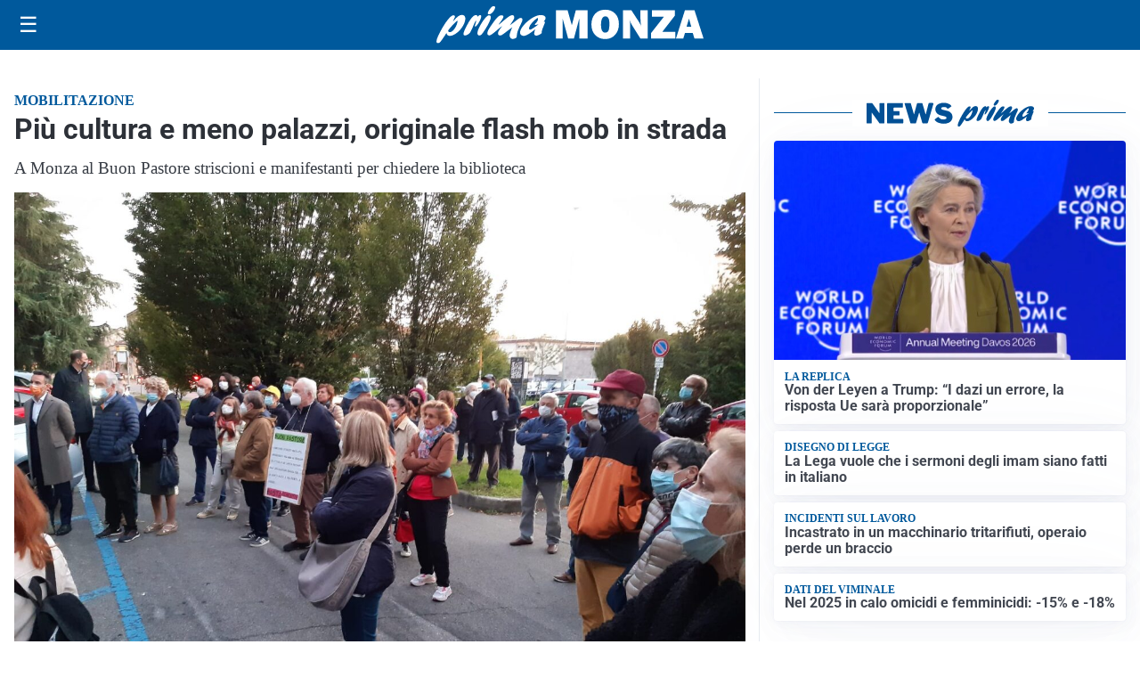

--- FILE ---
content_type: text/html; charset=utf8
request_url: https://primamonza.it/media/my-theme/widgets/list-posts/sidebar-idee-e-consigli.html?ts=29481972
body_size: 640
content:
<div class="widget-title"><span>Idee e consigli</span></div>
<div class="widget-sidebar-featured-poi-lista">
            
                    <article class="featured">
                <a href="https://primamonza.it/rubriche/idee-e-consigli/offertecartucce-com-il-volto-affidabile-delle-commerce-italiano-nel-settore-stampa/">
                                            <figure><img width="480" height="300" src="https://primamonza.it/media/2026/01/Primamonza-toner-480x300.jpg" class="attachment-thumbnail size-thumbnail wp-post-image" alt="Offertecartucce.com, il volto affidabile dell’e-commerce italiano nel settore stampa" loading="lazy" sizes="(max-width: 480px) 480px, (max-width: 1024px) 640px, 1280px" decoding="async" /></figure>
                                        <div class="post-meta">
                                                <h3>Offertecartucce.com, il volto affidabile dell’e-commerce italiano nel settore stampa</h3>
                    </div>
                </a>
            </article>
                    
                    <article class="compact">
                <a href="https://primamonza.it/rubriche/idee-e-consigli/cilindro-europeo-guida-completa-alla-sostituzione-e-alla-scelta-corretta/">
                    <div class="post-meta">
                                                    <span class="lancio">Contenuto promozionale</span>
                                                <h3>Cilindro europeo: guida completa alla sostituzione e alla scelta corretta</h3>
                    </div>
                </a>
            </article>
                    
                    <article class="compact">
                <a href="https://primamonza.it/rubriche/idee-e-consigli/iperal-festeggia-40-anni-crescita-territorio-e-uno-sguardo-al-futuro/">
                    <div class="post-meta">
                                                    <span class="lancio">40 ANNI SPESI BENE</span>
                                                <h3>Iperal festeggia 40 anni: crescita, territorio e uno sguardo al futuro</h3>
                    </div>
                </a>
            </article>
            </div>

<div class="widget-footer"><a role="button" href="/idee-e-consigli/" class="outline widget-more-button">Altre notizie</a></div>